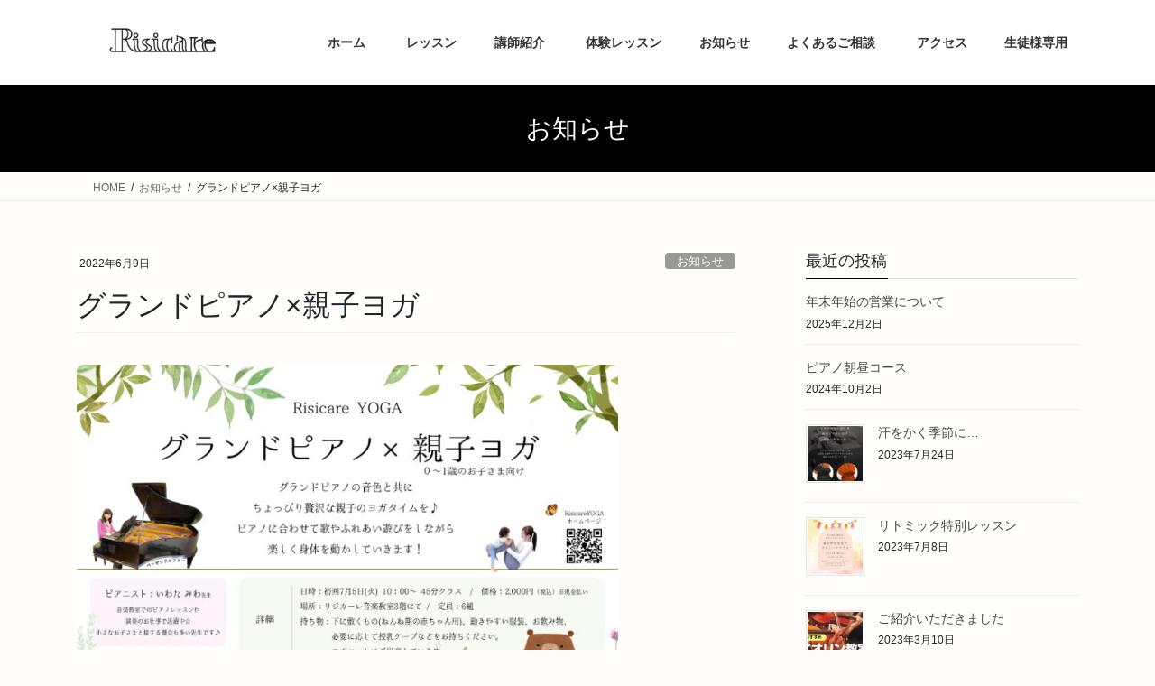

--- FILE ---
content_type: text/html; charset=UTF-8
request_url: https://lesson.risicare.jp/2022/06/09/info-29/
body_size: 76693
content:
<!DOCTYPE html><html lang="ja"><head><meta charset="utf-8"><meta http-equiv="X-UA-Compatible" content="IE=edge"><meta name="viewport" content="width=device-width, initial-scale=1"> <script async src="https://www.googletagmanager.com/gtag/js?id=UA-158045142"></script><script>window.dataLayer = window.dataLayer || [];function gtag(){dataLayer.push(arguments);}gtag('js', new Date());gtag('config', 'UA-158045142');</script> <title>グランドピアノ×親子ヨガ | リジカーレ音楽教室／静岡県三島市</title><meta name='robots' content='max-image-preview:large' /><link rel='dns-prefetch' href='//code.typesquare.com' /><link rel='dns-prefetch' href='//stats.wp.com' /><link rel='preconnect' href='//c0.wp.com' /><link rel="alternate" type="application/rss+xml" title="リジカーレ音楽教室／静岡県三島市 &raquo; フィード" href="https://lesson.risicare.jp/feed/" /><link rel="alternate" title="oEmbed (JSON)" type="application/json+oembed" href="https://lesson.risicare.jp/wp-json/oembed/1.0/embed?url=https%3A%2F%2Flesson.risicare.jp%2F2022%2F06%2F09%2Finfo-29%2F" /><link rel="alternate" title="oEmbed (XML)" type="text/xml+oembed" href="https://lesson.risicare.jp/wp-json/oembed/1.0/embed?url=https%3A%2F%2Flesson.risicare.jp%2F2022%2F06%2F09%2Finfo-29%2F&#038;format=xml" /><meta name="description" content="リジカーレ音楽教室3階サロンにて、グランドピアノ×親子ヨガのクラスがスタートします♪ピアノ講師の岩田先生がピアノを弾いてくれることになりました★詳細はRisicareYOGAのホームページをご覧ください！RisicareYOGAのページへ" /><style id='wp-img-auto-sizes-contain-inline-css' type='text/css'>img:is([sizes=auto i],[sizes^="auto," i]){contain-intrinsic-size:3000px 1500px}
/*# sourceURL=wp-img-auto-sizes-contain-inline-css */</style><link rel='stylesheet' id='vkExUnit_common_style-css' href='https://lesson.risicare.jp/wp/wp-content/cache/autoptimize/css/autoptimize_single_ea06bcb9caaffec68e5e5f8d33d36f3a.css?ver=9.113.0.1' type='text/css' media='all' /><style id='vkExUnit_common_style-inline-css' type='text/css'>:root {--ver_page_top_button_url:url(https://lesson.risicare.jp/wp/wp-content/plugins/vk-all-in-one-expansion-unit/assets/images/to-top-btn-icon.svg);}@font-face {font-weight: normal;font-style: normal;font-family: "vk_sns";src: url("https://lesson.risicare.jp/wp/wp-content/plugins/vk-all-in-one-expansion-unit/inc/sns/icons/fonts/vk_sns.eot?-bq20cj");src: url("https://lesson.risicare.jp/wp/wp-content/plugins/vk-all-in-one-expansion-unit/inc/sns/icons/fonts/vk_sns.eot?#iefix-bq20cj") format("embedded-opentype"),url("https://lesson.risicare.jp/wp/wp-content/plugins/vk-all-in-one-expansion-unit/inc/sns/icons/fonts/vk_sns.woff?-bq20cj") format("woff"),url("https://lesson.risicare.jp/wp/wp-content/plugins/vk-all-in-one-expansion-unit/inc/sns/icons/fonts/vk_sns.ttf?-bq20cj") format("truetype"),url("https://lesson.risicare.jp/wp/wp-content/plugins/vk-all-in-one-expansion-unit/inc/sns/icons/fonts/vk_sns.svg?-bq20cj#vk_sns") format("svg");}
.veu_promotion-alert__content--text {border: 1px solid rgba(0,0,0,0.125);padding: 0.5em 1em;border-radius: var(--vk-size-radius);margin-bottom: var(--vk-margin-block-bottom);font-size: 0.875rem;}/* Alert Content部分に段落タグを入れた場合に最後の段落の余白を0にする */.veu_promotion-alert__content--text p:last-of-type{margin-bottom:0;margin-top: 0;}
/*# sourceURL=vkExUnit_common_style-inline-css */</style><style id='wp-emoji-styles-inline-css' type='text/css'>img.wp-smiley, img.emoji {
		display: inline !important;
		border: none !important;
		box-shadow: none !important;
		height: 1em !important;
		width: 1em !important;
		margin: 0 0.07em !important;
		vertical-align: -0.1em !important;
		background: none !important;
		padding: 0 !important;
	}
/*# sourceURL=wp-emoji-styles-inline-css */</style><style id='wp-block-library-inline-css' type='text/css'>:root{--wp-block-synced-color:#7a00df;--wp-block-synced-color--rgb:122,0,223;--wp-bound-block-color:var(--wp-block-synced-color);--wp-editor-canvas-background:#ddd;--wp-admin-theme-color:#007cba;--wp-admin-theme-color--rgb:0,124,186;--wp-admin-theme-color-darker-10:#006ba1;--wp-admin-theme-color-darker-10--rgb:0,107,160.5;--wp-admin-theme-color-darker-20:#005a87;--wp-admin-theme-color-darker-20--rgb:0,90,135;--wp-admin-border-width-focus:2px}@media (min-resolution:192dpi){:root{--wp-admin-border-width-focus:1.5px}}.wp-element-button{cursor:pointer}:root .has-very-light-gray-background-color{background-color:#eee}:root .has-very-dark-gray-background-color{background-color:#313131}:root .has-very-light-gray-color{color:#eee}:root .has-very-dark-gray-color{color:#313131}:root .has-vivid-green-cyan-to-vivid-cyan-blue-gradient-background{background:linear-gradient(135deg,#00d084,#0693e3)}:root .has-purple-crush-gradient-background{background:linear-gradient(135deg,#34e2e4,#4721fb 50%,#ab1dfe)}:root .has-hazy-dawn-gradient-background{background:linear-gradient(135deg,#faaca8,#dad0ec)}:root .has-subdued-olive-gradient-background{background:linear-gradient(135deg,#fafae1,#67a671)}:root .has-atomic-cream-gradient-background{background:linear-gradient(135deg,#fdd79a,#004a59)}:root .has-nightshade-gradient-background{background:linear-gradient(135deg,#330968,#31cdcf)}:root .has-midnight-gradient-background{background:linear-gradient(135deg,#020381,#2874fc)}:root{--wp--preset--font-size--normal:16px;--wp--preset--font-size--huge:42px}.has-regular-font-size{font-size:1em}.has-larger-font-size{font-size:2.625em}.has-normal-font-size{font-size:var(--wp--preset--font-size--normal)}.has-huge-font-size{font-size:var(--wp--preset--font-size--huge)}.has-text-align-center{text-align:center}.has-text-align-left{text-align:left}.has-text-align-right{text-align:right}.has-fit-text{white-space:nowrap!important}#end-resizable-editor-section{display:none}.aligncenter{clear:both}.items-justified-left{justify-content:flex-start}.items-justified-center{justify-content:center}.items-justified-right{justify-content:flex-end}.items-justified-space-between{justify-content:space-between}.screen-reader-text{border:0;clip-path:inset(50%);height:1px;margin:-1px;overflow:hidden;padding:0;position:absolute;width:1px;word-wrap:normal!important}.screen-reader-text:focus{background-color:#ddd;clip-path:none;color:#444;display:block;font-size:1em;height:auto;left:5px;line-height:normal;padding:15px 23px 14px;text-decoration:none;top:5px;width:auto;z-index:100000}html :where(.has-border-color){border-style:solid}html :where([style*=border-top-color]){border-top-style:solid}html :where([style*=border-right-color]){border-right-style:solid}html :where([style*=border-bottom-color]){border-bottom-style:solid}html :where([style*=border-left-color]){border-left-style:solid}html :where([style*=border-width]){border-style:solid}html :where([style*=border-top-width]){border-top-style:solid}html :where([style*=border-right-width]){border-right-style:solid}html :where([style*=border-bottom-width]){border-bottom-style:solid}html :where([style*=border-left-width]){border-left-style:solid}html :where(img[class*=wp-image-]){height:auto;max-width:100%}:where(figure){margin:0 0 1em}html :where(.is-position-sticky){--wp-admin--admin-bar--position-offset:var(--wp-admin--admin-bar--height,0px)}@media screen and (max-width:600px){html :where(.is-position-sticky){--wp-admin--admin-bar--position-offset:0px}}
.vk-cols--reverse{flex-direction:row-reverse}.vk-cols--hasbtn{margin-bottom:0}.vk-cols--hasbtn>.row>.vk_gridColumn_item,.vk-cols--hasbtn>.wp-block-column{position:relative;padding-bottom:3em}.vk-cols--hasbtn>.row>.vk_gridColumn_item>.wp-block-buttons,.vk-cols--hasbtn>.row>.vk_gridColumn_item>.vk_button,.vk-cols--hasbtn>.wp-block-column>.wp-block-buttons,.vk-cols--hasbtn>.wp-block-column>.vk_button{position:absolute;bottom:0;width:100%}.vk-cols--fit.wp-block-columns{gap:0}.vk-cols--fit.wp-block-columns,.vk-cols--fit.wp-block-columns:not(.is-not-stacked-on-mobile){margin-top:0;margin-bottom:0;justify-content:space-between}.vk-cols--fit.wp-block-columns>.wp-block-column *:last-child,.vk-cols--fit.wp-block-columns:not(.is-not-stacked-on-mobile)>.wp-block-column *:last-child{margin-bottom:0}.vk-cols--fit.wp-block-columns>.wp-block-column>.wp-block-cover,.vk-cols--fit.wp-block-columns:not(.is-not-stacked-on-mobile)>.wp-block-column>.wp-block-cover{margin-top:0}.vk-cols--fit.wp-block-columns.has-background,.vk-cols--fit.wp-block-columns:not(.is-not-stacked-on-mobile).has-background{padding:0}@media(max-width: 599px){.vk-cols--fit.wp-block-columns:not(.has-background)>.wp-block-column:not(.has-background),.vk-cols--fit.wp-block-columns:not(.is-not-stacked-on-mobile):not(.has-background)>.wp-block-column:not(.has-background){padding-left:0 !important;padding-right:0 !important}}@media(min-width: 782px){.vk-cols--fit.wp-block-columns .block-editor-block-list__block.wp-block-column:not(:first-child),.vk-cols--fit.wp-block-columns>.wp-block-column:not(:first-child),.vk-cols--fit.wp-block-columns:not(.is-not-stacked-on-mobile) .block-editor-block-list__block.wp-block-column:not(:first-child),.vk-cols--fit.wp-block-columns:not(.is-not-stacked-on-mobile)>.wp-block-column:not(:first-child){margin-left:0}}@media(min-width: 600px)and (max-width: 781px){.vk-cols--fit.wp-block-columns .wp-block-column:nth-child(2n),.vk-cols--fit.wp-block-columns:not(.is-not-stacked-on-mobile) .wp-block-column:nth-child(2n){margin-left:0}.vk-cols--fit.wp-block-columns .wp-block-column:not(:only-child),.vk-cols--fit.wp-block-columns:not(.is-not-stacked-on-mobile) .wp-block-column:not(:only-child){flex-basis:50% !important}}.vk-cols--fit--gap1.wp-block-columns{gap:1px}@media(min-width: 600px)and (max-width: 781px){.vk-cols--fit--gap1.wp-block-columns .wp-block-column:not(:only-child){flex-basis:calc(50% - 1px) !important}}.vk-cols--fit.vk-cols--grid>.block-editor-block-list__block,.vk-cols--fit.vk-cols--grid>.wp-block-column,.vk-cols--fit.vk-cols--grid:not(.is-not-stacked-on-mobile)>.block-editor-block-list__block,.vk-cols--fit.vk-cols--grid:not(.is-not-stacked-on-mobile)>.wp-block-column{flex-basis:50%;box-sizing:border-box}@media(max-width: 599px){.vk-cols--fit.vk-cols--grid.vk-cols--grid--alignfull>.wp-block-column:nth-child(2)>.wp-block-cover,.vk-cols--fit.vk-cols--grid.vk-cols--grid--alignfull>.wp-block-column:nth-child(2)>.vk_outer,.vk-cols--fit.vk-cols--grid:not(.is-not-stacked-on-mobile).vk-cols--grid--alignfull>.wp-block-column:nth-child(2)>.wp-block-cover,.vk-cols--fit.vk-cols--grid:not(.is-not-stacked-on-mobile).vk-cols--grid--alignfull>.wp-block-column:nth-child(2)>.vk_outer{width:100vw;margin-right:calc((100% - 100vw)/2);margin-left:calc((100% - 100vw)/2)}}@media(min-width: 600px){.vk-cols--fit.vk-cols--grid.vk-cols--grid--alignfull>.wp-block-column:nth-child(2)>.wp-block-cover,.vk-cols--fit.vk-cols--grid.vk-cols--grid--alignfull>.wp-block-column:nth-child(2)>.vk_outer,.vk-cols--fit.vk-cols--grid:not(.is-not-stacked-on-mobile).vk-cols--grid--alignfull>.wp-block-column:nth-child(2)>.wp-block-cover,.vk-cols--fit.vk-cols--grid:not(.is-not-stacked-on-mobile).vk-cols--grid--alignfull>.wp-block-column:nth-child(2)>.vk_outer{margin-right:calc(100% - 50vw);width:50vw}}@media(min-width: 600px){.vk-cols--fit.vk-cols--grid.vk-cols--grid--alignfull.vk-cols--reverse>.wp-block-column,.vk-cols--fit.vk-cols--grid:not(.is-not-stacked-on-mobile).vk-cols--grid--alignfull.vk-cols--reverse>.wp-block-column{margin-left:0;margin-right:0}.vk-cols--fit.vk-cols--grid.vk-cols--grid--alignfull.vk-cols--reverse>.wp-block-column:nth-child(2)>.wp-block-cover,.vk-cols--fit.vk-cols--grid.vk-cols--grid--alignfull.vk-cols--reverse>.wp-block-column:nth-child(2)>.vk_outer,.vk-cols--fit.vk-cols--grid:not(.is-not-stacked-on-mobile).vk-cols--grid--alignfull.vk-cols--reverse>.wp-block-column:nth-child(2)>.wp-block-cover,.vk-cols--fit.vk-cols--grid:not(.is-not-stacked-on-mobile).vk-cols--grid--alignfull.vk-cols--reverse>.wp-block-column:nth-child(2)>.vk_outer{margin-left:calc(100% - 50vw)}}.vk-cols--menu h2,.vk-cols--menu h3,.vk-cols--menu h4,.vk-cols--menu h5{margin-bottom:.2em;text-shadow:#000 0 0 10px}.vk-cols--menu h2:first-child,.vk-cols--menu h3:first-child,.vk-cols--menu h4:first-child,.vk-cols--menu h5:first-child{margin-top:0}.vk-cols--menu p{margin-bottom:1rem;text-shadow:#000 0 0 10px}.vk-cols--menu .wp-block-cover__inner-container:last-child{margin-bottom:0}.vk-cols--fitbnrs .wp-block-column .wp-block-cover:hover img{filter:unset}.vk-cols--fitbnrs .wp-block-column .wp-block-cover:hover{background-color:unset}.vk-cols--fitbnrs .wp-block-column .wp-block-cover:hover .wp-block-cover__image-background{filter:unset !important}.vk-cols--fitbnrs .wp-block-cover .wp-block-cover__inner-container{position:absolute;height:100%;width:100%}.vk-cols--fitbnrs .vk_button{height:100%;margin:0}.vk-cols--fitbnrs .vk_button .vk_button_btn,.vk-cols--fitbnrs .vk_button .btn{height:100%;width:100%;border:none;box-shadow:none;background-color:unset !important;transition:unset}.vk-cols--fitbnrs .vk_button .vk_button_btn:hover,.vk-cols--fitbnrs .vk_button .btn:hover{transition:unset}.vk-cols--fitbnrs .vk_button .vk_button_btn:after,.vk-cols--fitbnrs .vk_button .btn:after{border:none}.vk-cols--fitbnrs .vk_button .vk_button_link_txt{width:100%;position:absolute;top:50%;left:50%;transform:translateY(-50%) translateX(-50%);font-size:2rem;text-shadow:#000 0 0 10px}.vk-cols--fitbnrs .vk_button .vk_button_link_subCaption{width:100%;position:absolute;top:calc(50% + 2.2em);left:50%;transform:translateY(-50%) translateX(-50%);text-shadow:#000 0 0 10px}@media(min-width: 992px){.vk-cols--media.wp-block-columns{gap:3rem}}.vk-fit-map figure{margin-bottom:0}.vk-fit-map iframe{position:relative;margin-bottom:0;display:block;max-height:400px;width:100vw}.vk-fit-map:is(.alignfull,.alignwide) div{max-width:100%}.vk-table--th--width25 :where(tr>*:first-child){width:25%}.vk-table--th--width30 :where(tr>*:first-child){width:30%}.vk-table--th--width35 :where(tr>*:first-child){width:35%}.vk-table--th--width40 :where(tr>*:first-child){width:40%}.vk-table--th--bg-bright :where(tr>*:first-child){background-color:var(--wp--preset--color--bg-secondary, rgba(0, 0, 0, 0.05))}@media(max-width: 599px){.vk-table--mobile-block :is(th,td){width:100%;display:block}.vk-table--mobile-block.wp-block-table table :is(th,td){border-top:none}}.vk-table--width--th25 :where(tr>*:first-child){width:25%}.vk-table--width--th30 :where(tr>*:first-child){width:30%}.vk-table--width--th35 :where(tr>*:first-child){width:35%}.vk-table--width--th40 :where(tr>*:first-child){width:40%}.no-margin{margin:0}@media(max-width: 599px){.wp-block-image.vk-aligncenter--mobile>.alignright{float:none;margin-left:auto;margin-right:auto}.vk-no-padding-horizontal--mobile{padding-left:0 !important;padding-right:0 !important}}
/* VK Color Palettes */

/*# sourceURL=wp-block-library-inline-css */</style><style id='wp-block-image-inline-css' type='text/css'>.wp-block-image>a,.wp-block-image>figure>a{display:inline-block}.wp-block-image img{box-sizing:border-box;height:auto;max-width:100%;vertical-align:bottom}@media not (prefers-reduced-motion){.wp-block-image img.hide{visibility:hidden}.wp-block-image img.show{animation:show-content-image .4s}}.wp-block-image[style*=border-radius] img,.wp-block-image[style*=border-radius]>a{border-radius:inherit}.wp-block-image.has-custom-border img{box-sizing:border-box}.wp-block-image.aligncenter{text-align:center}.wp-block-image.alignfull>a,.wp-block-image.alignwide>a{width:100%}.wp-block-image.alignfull img,.wp-block-image.alignwide img{height:auto;width:100%}.wp-block-image .aligncenter,.wp-block-image .alignleft,.wp-block-image .alignright,.wp-block-image.aligncenter,.wp-block-image.alignleft,.wp-block-image.alignright{display:table}.wp-block-image .aligncenter>figcaption,.wp-block-image .alignleft>figcaption,.wp-block-image .alignright>figcaption,.wp-block-image.aligncenter>figcaption,.wp-block-image.alignleft>figcaption,.wp-block-image.alignright>figcaption{caption-side:bottom;display:table-caption}.wp-block-image .alignleft{float:left;margin:.5em 1em .5em 0}.wp-block-image .alignright{float:right;margin:.5em 0 .5em 1em}.wp-block-image .aligncenter{margin-left:auto;margin-right:auto}.wp-block-image :where(figcaption){margin-bottom:1em;margin-top:.5em}.wp-block-image.is-style-circle-mask img{border-radius:9999px}@supports ((-webkit-mask-image:none) or (mask-image:none)) or (-webkit-mask-image:none){.wp-block-image.is-style-circle-mask img{border-radius:0;-webkit-mask-image:url('data:image/svg+xml;utf8,<svg viewBox="0 0 100 100" xmlns="http://www.w3.org/2000/svg"><circle cx="50" cy="50" r="50"/></svg>');mask-image:url('data:image/svg+xml;utf8,<svg viewBox="0 0 100 100" xmlns="http://www.w3.org/2000/svg"><circle cx="50" cy="50" r="50"/></svg>');mask-mode:alpha;-webkit-mask-position:center;mask-position:center;-webkit-mask-repeat:no-repeat;mask-repeat:no-repeat;-webkit-mask-size:contain;mask-size:contain}}:root :where(.wp-block-image.is-style-rounded img,.wp-block-image .is-style-rounded img){border-radius:9999px}.wp-block-image figure{margin:0}.wp-lightbox-container{display:flex;flex-direction:column;position:relative}.wp-lightbox-container img{cursor:zoom-in}.wp-lightbox-container img:hover+button{opacity:1}.wp-lightbox-container button{align-items:center;backdrop-filter:blur(16px) saturate(180%);background-color:#5a5a5a40;border:none;border-radius:4px;cursor:zoom-in;display:flex;height:20px;justify-content:center;opacity:0;padding:0;position:absolute;right:16px;text-align:center;top:16px;width:20px;z-index:100}@media not (prefers-reduced-motion){.wp-lightbox-container button{transition:opacity .2s ease}}.wp-lightbox-container button:focus-visible{outline:3px auto #5a5a5a40;outline:3px auto -webkit-focus-ring-color;outline-offset:3px}.wp-lightbox-container button:hover{cursor:pointer;opacity:1}.wp-lightbox-container button:focus{opacity:1}.wp-lightbox-container button:focus,.wp-lightbox-container button:hover,.wp-lightbox-container button:not(:hover):not(:active):not(.has-background){background-color:#5a5a5a40;border:none}.wp-lightbox-overlay{box-sizing:border-box;cursor:zoom-out;height:100vh;left:0;overflow:hidden;position:fixed;top:0;visibility:hidden;width:100%;z-index:100000}.wp-lightbox-overlay .close-button{align-items:center;cursor:pointer;display:flex;justify-content:center;min-height:40px;min-width:40px;padding:0;position:absolute;right:calc(env(safe-area-inset-right) + 16px);top:calc(env(safe-area-inset-top) + 16px);z-index:5000000}.wp-lightbox-overlay .close-button:focus,.wp-lightbox-overlay .close-button:hover,.wp-lightbox-overlay .close-button:not(:hover):not(:active):not(.has-background){background:none;border:none}.wp-lightbox-overlay .lightbox-image-container{height:var(--wp--lightbox-container-height);left:50%;overflow:hidden;position:absolute;top:50%;transform:translate(-50%,-50%);transform-origin:top left;width:var(--wp--lightbox-container-width);z-index:9999999999}.wp-lightbox-overlay .wp-block-image{align-items:center;box-sizing:border-box;display:flex;height:100%;justify-content:center;margin:0;position:relative;transform-origin:0 0;width:100%;z-index:3000000}.wp-lightbox-overlay .wp-block-image img{height:var(--wp--lightbox-image-height);min-height:var(--wp--lightbox-image-height);min-width:var(--wp--lightbox-image-width);width:var(--wp--lightbox-image-width)}.wp-lightbox-overlay .wp-block-image figcaption{display:none}.wp-lightbox-overlay button{background:none;border:none}.wp-lightbox-overlay .scrim{background-color:#fff;height:100%;opacity:.9;position:absolute;width:100%;z-index:2000000}.wp-lightbox-overlay.active{visibility:visible}@media not (prefers-reduced-motion){.wp-lightbox-overlay.active{animation:turn-on-visibility .25s both}.wp-lightbox-overlay.active img{animation:turn-on-visibility .35s both}.wp-lightbox-overlay.show-closing-animation:not(.active){animation:turn-off-visibility .35s both}.wp-lightbox-overlay.show-closing-animation:not(.active) img{animation:turn-off-visibility .25s both}.wp-lightbox-overlay.zoom.active{animation:none;opacity:1;visibility:visible}.wp-lightbox-overlay.zoom.active .lightbox-image-container{animation:lightbox-zoom-in .4s}.wp-lightbox-overlay.zoom.active .lightbox-image-container img{animation:none}.wp-lightbox-overlay.zoom.active .scrim{animation:turn-on-visibility .4s forwards}.wp-lightbox-overlay.zoom.show-closing-animation:not(.active){animation:none}.wp-lightbox-overlay.zoom.show-closing-animation:not(.active) .lightbox-image-container{animation:lightbox-zoom-out .4s}.wp-lightbox-overlay.zoom.show-closing-animation:not(.active) .lightbox-image-container img{animation:none}.wp-lightbox-overlay.zoom.show-closing-animation:not(.active) .scrim{animation:turn-off-visibility .4s forwards}}@keyframes show-content-image{0%{visibility:hidden}99%{visibility:hidden}to{visibility:visible}}@keyframes turn-on-visibility{0%{opacity:0}to{opacity:1}}@keyframes turn-off-visibility{0%{opacity:1;visibility:visible}99%{opacity:0;visibility:visible}to{opacity:0;visibility:hidden}}@keyframes lightbox-zoom-in{0%{transform:translate(calc((-100vw + var(--wp--lightbox-scrollbar-width))/2 + var(--wp--lightbox-initial-left-position)),calc(-50vh + var(--wp--lightbox-initial-top-position))) scale(var(--wp--lightbox-scale))}to{transform:translate(-50%,-50%) scale(1)}}@keyframes lightbox-zoom-out{0%{transform:translate(-50%,-50%) scale(1);visibility:visible}99%{visibility:visible}to{transform:translate(calc((-100vw + var(--wp--lightbox-scrollbar-width))/2 + var(--wp--lightbox-initial-left-position)),calc(-50vh + var(--wp--lightbox-initial-top-position))) scale(var(--wp--lightbox-scale));visibility:hidden}}
/*# sourceURL=https://lesson.risicare.jp/wp/wp-includes/blocks/image/style.min.css */</style><style id='wp-block-paragraph-inline-css' type='text/css'>.is-small-text{font-size:.875em}.is-regular-text{font-size:1em}.is-large-text{font-size:2.25em}.is-larger-text{font-size:3em}.has-drop-cap:not(:focus):first-letter{float:left;font-size:8.4em;font-style:normal;font-weight:100;line-height:.68;margin:.05em .1em 0 0;text-transform:uppercase}body.rtl .has-drop-cap:not(:focus):first-letter{float:none;margin-left:.1em}p.has-drop-cap.has-background{overflow:hidden}:root :where(p.has-background){padding:1.25em 2.375em}:where(p.has-text-color:not(.has-link-color)) a{color:inherit}p.has-text-align-left[style*="writing-mode:vertical-lr"],p.has-text-align-right[style*="writing-mode:vertical-rl"]{rotate:180deg}
/*# sourceURL=https://lesson.risicare.jp/wp/wp-includes/blocks/paragraph/style.min.css */</style><style id='global-styles-inline-css' type='text/css'>:root{--wp--preset--aspect-ratio--square: 1;--wp--preset--aspect-ratio--4-3: 4/3;--wp--preset--aspect-ratio--3-4: 3/4;--wp--preset--aspect-ratio--3-2: 3/2;--wp--preset--aspect-ratio--2-3: 2/3;--wp--preset--aspect-ratio--16-9: 16/9;--wp--preset--aspect-ratio--9-16: 9/16;--wp--preset--color--black: #000000;--wp--preset--color--cyan-bluish-gray: #abb8c3;--wp--preset--color--white: #ffffff;--wp--preset--color--pale-pink: #f78da7;--wp--preset--color--vivid-red: #cf2e2e;--wp--preset--color--luminous-vivid-orange: #ff6900;--wp--preset--color--luminous-vivid-amber: #fcb900;--wp--preset--color--light-green-cyan: #7bdcb5;--wp--preset--color--vivid-green-cyan: #00d084;--wp--preset--color--pale-cyan-blue: #8ed1fc;--wp--preset--color--vivid-cyan-blue: #0693e3;--wp--preset--color--vivid-purple: #9b51e0;--wp--preset--gradient--vivid-cyan-blue-to-vivid-purple: linear-gradient(135deg,rgb(6,147,227) 0%,rgb(155,81,224) 100%);--wp--preset--gradient--light-green-cyan-to-vivid-green-cyan: linear-gradient(135deg,rgb(122,220,180) 0%,rgb(0,208,130) 100%);--wp--preset--gradient--luminous-vivid-amber-to-luminous-vivid-orange: linear-gradient(135deg,rgb(252,185,0) 0%,rgb(255,105,0) 100%);--wp--preset--gradient--luminous-vivid-orange-to-vivid-red: linear-gradient(135deg,rgb(255,105,0) 0%,rgb(207,46,46) 100%);--wp--preset--gradient--very-light-gray-to-cyan-bluish-gray: linear-gradient(135deg,rgb(238,238,238) 0%,rgb(169,184,195) 100%);--wp--preset--gradient--cool-to-warm-spectrum: linear-gradient(135deg,rgb(74,234,220) 0%,rgb(151,120,209) 20%,rgb(207,42,186) 40%,rgb(238,44,130) 60%,rgb(251,105,98) 80%,rgb(254,248,76) 100%);--wp--preset--gradient--blush-light-purple: linear-gradient(135deg,rgb(255,206,236) 0%,rgb(152,150,240) 100%);--wp--preset--gradient--blush-bordeaux: linear-gradient(135deg,rgb(254,205,165) 0%,rgb(254,45,45) 50%,rgb(107,0,62) 100%);--wp--preset--gradient--luminous-dusk: linear-gradient(135deg,rgb(255,203,112) 0%,rgb(199,81,192) 50%,rgb(65,88,208) 100%);--wp--preset--gradient--pale-ocean: linear-gradient(135deg,rgb(255,245,203) 0%,rgb(182,227,212) 50%,rgb(51,167,181) 100%);--wp--preset--gradient--electric-grass: linear-gradient(135deg,rgb(202,248,128) 0%,rgb(113,206,126) 100%);--wp--preset--gradient--midnight: linear-gradient(135deg,rgb(2,3,129) 0%,rgb(40,116,252) 100%);--wp--preset--font-size--small: 13px;--wp--preset--font-size--medium: 20px;--wp--preset--font-size--large: 36px;--wp--preset--font-size--x-large: 42px;--wp--preset--spacing--20: 0.44rem;--wp--preset--spacing--30: 0.67rem;--wp--preset--spacing--40: 1rem;--wp--preset--spacing--50: 1.5rem;--wp--preset--spacing--60: 2.25rem;--wp--preset--spacing--70: 3.38rem;--wp--preset--spacing--80: 5.06rem;--wp--preset--shadow--natural: 6px 6px 9px rgba(0, 0, 0, 0.2);--wp--preset--shadow--deep: 12px 12px 50px rgba(0, 0, 0, 0.4);--wp--preset--shadow--sharp: 6px 6px 0px rgba(0, 0, 0, 0.2);--wp--preset--shadow--outlined: 6px 6px 0px -3px rgb(255, 255, 255), 6px 6px rgb(0, 0, 0);--wp--preset--shadow--crisp: 6px 6px 0px rgb(0, 0, 0);}:where(.is-layout-flex){gap: 0.5em;}:where(.is-layout-grid){gap: 0.5em;}body .is-layout-flex{display: flex;}.is-layout-flex{flex-wrap: wrap;align-items: center;}.is-layout-flex > :is(*, div){margin: 0;}body .is-layout-grid{display: grid;}.is-layout-grid > :is(*, div){margin: 0;}:where(.wp-block-columns.is-layout-flex){gap: 2em;}:where(.wp-block-columns.is-layout-grid){gap: 2em;}:where(.wp-block-post-template.is-layout-flex){gap: 1.25em;}:where(.wp-block-post-template.is-layout-grid){gap: 1.25em;}.has-black-color{color: var(--wp--preset--color--black) !important;}.has-cyan-bluish-gray-color{color: var(--wp--preset--color--cyan-bluish-gray) !important;}.has-white-color{color: var(--wp--preset--color--white) !important;}.has-pale-pink-color{color: var(--wp--preset--color--pale-pink) !important;}.has-vivid-red-color{color: var(--wp--preset--color--vivid-red) !important;}.has-luminous-vivid-orange-color{color: var(--wp--preset--color--luminous-vivid-orange) !important;}.has-luminous-vivid-amber-color{color: var(--wp--preset--color--luminous-vivid-amber) !important;}.has-light-green-cyan-color{color: var(--wp--preset--color--light-green-cyan) !important;}.has-vivid-green-cyan-color{color: var(--wp--preset--color--vivid-green-cyan) !important;}.has-pale-cyan-blue-color{color: var(--wp--preset--color--pale-cyan-blue) !important;}.has-vivid-cyan-blue-color{color: var(--wp--preset--color--vivid-cyan-blue) !important;}.has-vivid-purple-color{color: var(--wp--preset--color--vivid-purple) !important;}.has-black-background-color{background-color: var(--wp--preset--color--black) !important;}.has-cyan-bluish-gray-background-color{background-color: var(--wp--preset--color--cyan-bluish-gray) !important;}.has-white-background-color{background-color: var(--wp--preset--color--white) !important;}.has-pale-pink-background-color{background-color: var(--wp--preset--color--pale-pink) !important;}.has-vivid-red-background-color{background-color: var(--wp--preset--color--vivid-red) !important;}.has-luminous-vivid-orange-background-color{background-color: var(--wp--preset--color--luminous-vivid-orange) !important;}.has-luminous-vivid-amber-background-color{background-color: var(--wp--preset--color--luminous-vivid-amber) !important;}.has-light-green-cyan-background-color{background-color: var(--wp--preset--color--light-green-cyan) !important;}.has-vivid-green-cyan-background-color{background-color: var(--wp--preset--color--vivid-green-cyan) !important;}.has-pale-cyan-blue-background-color{background-color: var(--wp--preset--color--pale-cyan-blue) !important;}.has-vivid-cyan-blue-background-color{background-color: var(--wp--preset--color--vivid-cyan-blue) !important;}.has-vivid-purple-background-color{background-color: var(--wp--preset--color--vivid-purple) !important;}.has-black-border-color{border-color: var(--wp--preset--color--black) !important;}.has-cyan-bluish-gray-border-color{border-color: var(--wp--preset--color--cyan-bluish-gray) !important;}.has-white-border-color{border-color: var(--wp--preset--color--white) !important;}.has-pale-pink-border-color{border-color: var(--wp--preset--color--pale-pink) !important;}.has-vivid-red-border-color{border-color: var(--wp--preset--color--vivid-red) !important;}.has-luminous-vivid-orange-border-color{border-color: var(--wp--preset--color--luminous-vivid-orange) !important;}.has-luminous-vivid-amber-border-color{border-color: var(--wp--preset--color--luminous-vivid-amber) !important;}.has-light-green-cyan-border-color{border-color: var(--wp--preset--color--light-green-cyan) !important;}.has-vivid-green-cyan-border-color{border-color: var(--wp--preset--color--vivid-green-cyan) !important;}.has-pale-cyan-blue-border-color{border-color: var(--wp--preset--color--pale-cyan-blue) !important;}.has-vivid-cyan-blue-border-color{border-color: var(--wp--preset--color--vivid-cyan-blue) !important;}.has-vivid-purple-border-color{border-color: var(--wp--preset--color--vivid-purple) !important;}.has-vivid-cyan-blue-to-vivid-purple-gradient-background{background: var(--wp--preset--gradient--vivid-cyan-blue-to-vivid-purple) !important;}.has-light-green-cyan-to-vivid-green-cyan-gradient-background{background: var(--wp--preset--gradient--light-green-cyan-to-vivid-green-cyan) !important;}.has-luminous-vivid-amber-to-luminous-vivid-orange-gradient-background{background: var(--wp--preset--gradient--luminous-vivid-amber-to-luminous-vivid-orange) !important;}.has-luminous-vivid-orange-to-vivid-red-gradient-background{background: var(--wp--preset--gradient--luminous-vivid-orange-to-vivid-red) !important;}.has-very-light-gray-to-cyan-bluish-gray-gradient-background{background: var(--wp--preset--gradient--very-light-gray-to-cyan-bluish-gray) !important;}.has-cool-to-warm-spectrum-gradient-background{background: var(--wp--preset--gradient--cool-to-warm-spectrum) !important;}.has-blush-light-purple-gradient-background{background: var(--wp--preset--gradient--blush-light-purple) !important;}.has-blush-bordeaux-gradient-background{background: var(--wp--preset--gradient--blush-bordeaux) !important;}.has-luminous-dusk-gradient-background{background: var(--wp--preset--gradient--luminous-dusk) !important;}.has-pale-ocean-gradient-background{background: var(--wp--preset--gradient--pale-ocean) !important;}.has-electric-grass-gradient-background{background: var(--wp--preset--gradient--electric-grass) !important;}.has-midnight-gradient-background{background: var(--wp--preset--gradient--midnight) !important;}.has-small-font-size{font-size: var(--wp--preset--font-size--small) !important;}.has-medium-font-size{font-size: var(--wp--preset--font-size--medium) !important;}.has-large-font-size{font-size: var(--wp--preset--font-size--large) !important;}.has-x-large-font-size{font-size: var(--wp--preset--font-size--x-large) !important;}
/*# sourceURL=global-styles-inline-css */</style><style id='classic-theme-styles-inline-css' type='text/css'>/*! This file is auto-generated */
.wp-block-button__link{color:#fff;background-color:#32373c;border-radius:9999px;box-shadow:none;text-decoration:none;padding:calc(.667em + 2px) calc(1.333em + 2px);font-size:1.125em}.wp-block-file__button{background:#32373c;color:#fff;text-decoration:none}
/*# sourceURL=/wp-includes/css/classic-themes.min.css */</style><link rel='stylesheet' id='vk-swiper-style-css' href='https://lesson.risicare.jp/wp/wp-content/plugins/vk-blocks/vendor/vektor-inc/vk-swiper/src/assets/css/swiper-bundle.min.css?ver=11.0.2' type='text/css' media='all' /><link rel='stylesheet' id='bootstrap-4-style-css' href='https://lesson.risicare.jp/wp/wp-content/themes/lightning/_g2/library/bootstrap-4/css/bootstrap.min.css?ver=4.5.0' type='text/css' media='all' /><link rel='stylesheet' id='lightning-common-style-css' href='https://lesson.risicare.jp/wp/wp-content/cache/autoptimize/css/autoptimize_single_9253d1ff6e6f0e270b9572ab23643f96.css?ver=15.33.1' type='text/css' media='all' /><style id='lightning-common-style-inline-css' type='text/css'>/* vk-mobile-nav */:root {--vk-mobile-nav-menu-btn-bg-src: url("https://lesson.risicare.jp/wp/wp-content/themes/lightning/_g2/inc/vk-mobile-nav/package/images/vk-menu-btn-black.svg");--vk-mobile-nav-menu-btn-close-bg-src: url("https://lesson.risicare.jp/wp/wp-content/themes/lightning/_g2/inc/vk-mobile-nav/package/images/vk-menu-close-black.svg");--vk-menu-acc-icon-open-black-bg-src: url("https://lesson.risicare.jp/wp/wp-content/themes/lightning/_g2/inc/vk-mobile-nav/package/images/vk-menu-acc-icon-open-black.svg");--vk-menu-acc-icon-open-white-bg-src: url("https://lesson.risicare.jp/wp/wp-content/themes/lightning/_g2/inc/vk-mobile-nav/package/images/vk-menu-acc-icon-open-white.svg");--vk-menu-acc-icon-close-black-bg-src: url("https://lesson.risicare.jp/wp/wp-content/themes/lightning/_g2/inc/vk-mobile-nav/package/images/vk-menu-close-black.svg");--vk-menu-acc-icon-close-white-bg-src: url("https://lesson.risicare.jp/wp/wp-content/themes/lightning/_g2/inc/vk-mobile-nav/package/images/vk-menu-close-white.svg");}
/*# sourceURL=lightning-common-style-inline-css */</style><link rel='stylesheet' id='lightning-design-style-css' href='https://lesson.risicare.jp/wp/wp-content/cache/autoptimize/css/autoptimize_single_6b5a0728be9d4c05ca71130fb89cac9b.css?ver=15.33.1' type='text/css' media='all' /><style id='lightning-design-style-inline-css' type='text/css'>:root {--color-key:#000000;--wp--preset--color--vk-color-primary:#000000;--color-key-dark:#000000;}
/* ltg common custom */:root {--vk-menu-acc-btn-border-color:#333;--vk-color-primary:#000000;--vk-color-primary-dark:#000000;--vk-color-primary-vivid:#000000;--color-key:#000000;--wp--preset--color--vk-color-primary:#000000;--color-key-dark:#000000;}.veu_color_txt_key { color:#000000 ; }.veu_color_bg_key { background-color:#000000 ; }.veu_color_border_key { border-color:#000000 ; }.btn-default { border-color:#000000;color:#000000;}.btn-default:focus,.btn-default:hover { border-color:#000000;background-color: #000000; }.wp-block-search__button,.btn-primary { background-color:#000000;border-color:#000000; }.wp-block-search__button:focus,.wp-block-search__button:hover,.btn-primary:not(:disabled):not(.disabled):active,.btn-primary:focus,.btn-primary:hover { background-color:#000000;border-color:#000000; }.btn-outline-primary { color : #000000 ; border-color:#000000; }.btn-outline-primary:not(:disabled):not(.disabled):active,.btn-outline-primary:focus,.btn-outline-primary:hover { color : #fff; background-color:#000000;border-color:#000000; }a { color:#337ab7; }/* sidebar child menu display */.localNav ul ul.children{ display:none; }.localNav ul li.current_page_ancestor ul.children,.localNav ul li.current_page_item ul.children,.localNav ul li.current-cat ul.children{ display:block; }/* ExUnit widget ( child page list widget and so on ) */.localNavi ul.children{ display:none; }.localNavi li.current_page_ancestor ul.children,.localNavi li.current_page_item ul.children,.localNavi li.current-cat ul.children{ display:block; }
.tagcloud a:before { font-family: "Font Awesome 7 Free";content: "\f02b";font-weight: bold; }
.media .media-body .media-heading a:hover { color:#000000; }@media (min-width: 768px){.gMenu > li:before,.gMenu > li.menu-item-has-children::after { border-bottom-color:#000000 }.gMenu li li { background-color:#000000 }.gMenu li li a:hover { background-color:#000000; }} /* @media (min-width: 768px) */.page-header { background-color:#000000; }h2,.mainSection-title { border-top-color:#000000; }h3:after,.subSection-title:after { border-bottom-color:#000000; }ul.page-numbers li span.page-numbers.current,.page-link dl .post-page-numbers.current { background-color:#000000; }.pager li > a { border-color:#000000;color:#000000;}.pager li > a:hover { background-color:#000000;color:#fff;}.siteFooter { border-top-color:#000000; }dt { border-left-color:#000000; }:root {--g_nav_main_acc_icon_open_url:url(https://lesson.risicare.jp/wp/wp-content/themes/lightning/_g2/inc/vk-mobile-nav/package/images/vk-menu-acc-icon-open-black.svg);--g_nav_main_acc_icon_close_url: url(https://lesson.risicare.jp/wp/wp-content/themes/lightning/_g2/inc/vk-mobile-nav/package/images/vk-menu-close-black.svg);--g_nav_sub_acc_icon_open_url: url(https://lesson.risicare.jp/wp/wp-content/themes/lightning/_g2/inc/vk-mobile-nav/package/images/vk-menu-acc-icon-open-white.svg);--g_nav_sub_acc_icon_close_url: url(https://lesson.risicare.jp/wp/wp-content/themes/lightning/_g2/inc/vk-mobile-nav/package/images/vk-menu-close-white.svg);}
/*# sourceURL=lightning-design-style-inline-css */</style><link rel='stylesheet' id='veu-cta-css' href='https://lesson.risicare.jp/wp/wp-content/cache/autoptimize/css/autoptimize_single_a78f149676128521e4b5f36a9ac06f23.css?ver=9.113.0.1' type='text/css' media='all' /><link rel='stylesheet' id='vk-blocks-build-css-css' href='https://lesson.risicare.jp/wp/wp-content/cache/autoptimize/css/autoptimize_single_8007185a86f057676dc53af7dc2ce4ac.css?ver=1.115.2.1' type='text/css' media='all' /><style id='vk-blocks-build-css-inline-css' type='text/css'>:root {
		--vk_image-mask-circle: url(https://lesson.risicare.jp/wp/wp-content/plugins/vk-blocks/inc/vk-blocks/images/circle.svg);
		--vk_image-mask-wave01: url(https://lesson.risicare.jp/wp/wp-content/plugins/vk-blocks/inc/vk-blocks/images/wave01.svg);
		--vk_image-mask-wave02: url(https://lesson.risicare.jp/wp/wp-content/plugins/vk-blocks/inc/vk-blocks/images/wave02.svg);
		--vk_image-mask-wave03: url(https://lesson.risicare.jp/wp/wp-content/plugins/vk-blocks/inc/vk-blocks/images/wave03.svg);
		--vk_image-mask-wave04: url(https://lesson.risicare.jp/wp/wp-content/plugins/vk-blocks/inc/vk-blocks/images/wave04.svg);
	}
	

	:root {

		--vk-balloon-border-width:1px;

		--vk-balloon-speech-offset:-12px;
	}
	

	:root {
		--vk_flow-arrow: url(https://lesson.risicare.jp/wp/wp-content/plugins/vk-blocks/inc/vk-blocks/images/arrow_bottom.svg);
	}
	
/*# sourceURL=vk-blocks-build-css-inline-css */</style><link rel='stylesheet' id='lightning-theme-style-css' href='https://lesson.risicare.jp/wp/wp-content/themes/lightning/style.css?ver=15.33.1' type='text/css' media='all' /><link rel='stylesheet' id='vk-font-awesome-css' href='https://lesson.risicare.jp/wp/wp-content/themes/lightning/vendor/vektor-inc/font-awesome-versions/src/font-awesome/css/all.min.css?ver=7.1.0' type='text/css' media='all' /> <script type="text/javascript" src="https://lesson.risicare.jp/wp/wp-includes/js/jquery/jquery.min.js?ver=3.7.1" id="jquery-core-js"></script> <script type="text/javascript" src="https://lesson.risicare.jp/wp/wp-includes/js/jquery/jquery-migrate.min.js?ver=3.4.1" id="jquery-migrate-js"></script> <script type="text/javascript" src="//code.typesquare.com/static/ZDbTe4IzCko%253D/ts307f.js?fadein=0&amp;ver=2.0.4" id="typesquare_std-js"></script> <link rel="https://api.w.org/" href="https://lesson.risicare.jp/wp-json/" /><link rel="alternate" title="JSON" type="application/json" href="https://lesson.risicare.jp/wp-json/wp/v2/posts/1541" /><link rel="EditURI" type="application/rsd+xml" title="RSD" href="https://lesson.risicare.jp/wp/xmlrpc.php?rsd" /><meta name="generator" content="WordPress 6.9" /><link rel="canonical" href="https://lesson.risicare.jp/2022/06/09/info-29/" /><link rel='shortlink' href='https://lesson.risicare.jp/?p=1541' /><meta name="generator" content="performance-lab 4.0.1; plugins: "><style>img#wpstats{display:none}</style><style id="lightning-color-custom-for-plugins" type="text/css">/* ltg theme common */.color_key_bg,.color_key_bg_hover:hover{background-color: #000000;}.color_key_txt,.color_key_txt_hover:hover{color: #000000;}.color_key_border,.color_key_border_hover:hover{border-color: #000000;}.color_key_dark_bg,.color_key_dark_bg_hover:hover{background-color: #000000;}.color_key_dark_txt,.color_key_dark_txt_hover:hover{color: #000000;}.color_key_dark_border,.color_key_dark_border_hover:hover{border-color: #000000;}</style><style type="text/css" id="custom-background-css">body.custom-background { background-color: #fffdf9; }</style><meta property="og:site_name" content="リジカーレ音楽教室／静岡県三島市" /><meta property="og:url" content="https://lesson.risicare.jp/2022/06/09/info-29/" /><meta property="og:title" content="グランドピアノ×親子ヨガ | リジカーレ音楽教室／静岡県三島市" /><meta property="og:description" content="リジカーレ音楽教室3階サロンにて、グランドピアノ×親子ヨガのクラスがスタートします♪ピアノ講師の岩田先生がピアノを弾いてくれることになりました★詳細はRisicareYOGAのホームページをご覧ください！RisicareYOGAのページへ" /><meta property="fb:app_id" content="317451010514320" /><meta property="og:type" content="article" /><meta property="og:image" content="https://lesson.risicare.jp/wp/wp-content/uploads/2022/06/pianoyogaSNS.jpg" /><meta property="og:image:width" content="800" /><meta property="og:image:height" content="533" /><link rel="icon" href="https://lesson.risicare.jp/wp/wp-content/uploads/2020/03/cropped-hplogo_page-0001-1-1-1-32x32.jpg" sizes="32x32" /><link rel="icon" href="https://lesson.risicare.jp/wp/wp-content/uploads/2020/03/cropped-hplogo_page-0001-1-1-1-192x192.jpg" sizes="192x192" /><link rel="apple-touch-icon" href="https://lesson.risicare.jp/wp/wp-content/uploads/2020/03/cropped-hplogo_page-0001-1-1-1-180x180.jpg" /><meta name="msapplication-TileImage" content="https://lesson.risicare.jp/wp/wp-content/uploads/2020/03/cropped-hplogo_page-0001-1-1-1-270x270.jpg" /><style type="text/css" id="wp-custom-css">footer .copySection p:nth-child(2) {
    display:none !important;
    }</style><style type="text/css">/* VK CSS Customize */.prBlock .prBlock_image{width:100% !important;max-width:200px !important;margin-left:auto !important;margin-right:auto !important;height:auto !important;border-radius:10% !important;margin-bottom:20px;}.prBlock .prBlock_image img{width:100% !important;max-width:200px !important;height:auto !important;}/* End VK CSS Customize */</style><script type="application/ld+json">{"@context":"https://schema.org/","@type":"Article","headline":"グランドピアノ×親子ヨガ","image":"https://lesson.risicare.jp/wp/wp-content/uploads/2022/06/pianoyogaSNS-320x180.jpg","datePublished":"2022-06-09T15:24:17+09:00","dateModified":"2022-06-09T15:26:48+09:00","author":{"@type":"","name":"risicare-lesson","url":"https://lesson.risicare.jp/","sameAs":""}}</script></head><body data-rsssl=1 class="wp-singular post-template-default single single-post postid-1541 single-format-standard custom-background wp-theme-lightning vk-blocks fa_v7_css post-name-info-29 category-%e3%81%8a%e7%9f%a5%e3%82%89%e3%81%9b post-type-post sidebar-fix sidebar-fix-priority-top bootstrap4 device-pc"> <a class="skip-link screen-reader-text" href="#main">コンテンツへスキップ</a> <a class="skip-link screen-reader-text" href="#vk-mobile-nav">ナビゲーションに移動</a><header class="siteHeader"><div class="container siteHeadContainer"><div class="navbar-header"><p class="navbar-brand siteHeader_logo"> <a href="https://lesson.risicare.jp/"> <span><img src="https://lesson.risicare.jp/wp/wp-content/uploads/2020/02/0001-3-scaled.jpg" alt="リジカーレ音楽教室／静岡県三島市" /></span> </a></p></div><div id="gMenu_outer" class="gMenu_outer"><nav class="menu-%e3%83%a1%e3%82%a4%e3%83%b3%e3%83%a1%e3%83%8b%e3%83%a5%e3%83%bc-container"><ul id="menu-%e3%83%a1%e3%82%a4%e3%83%b3%e3%83%a1%e3%83%8b%e3%83%a5%e3%83%bc" class="menu gMenu vk-menu-acc"><li id="menu-item-125" class="menu-item menu-item-type-custom menu-item-object-custom menu-item-home"><a href="https://lesson.risicare.jp/"><strong class="gMenu_name"><i class="fas fa-home"></i> ホーム</strong></a></li><li id="menu-item-131" class="menu-item menu-item-type-post_type menu-item-object-page menu-item-has-children"><a href="https://lesson.risicare.jp/lesson/"><strong class="gMenu_name"><i class="fas fa-music"></i> レッスン</strong></a><ul class="sub-menu"><li id="menu-item-135" class="menu-item menu-item-type-post_type menu-item-object-page"><a href="https://lesson.risicare.jp/lesson/violin/">ヴァイオリンコース／料金</a></li><li id="menu-item-452" class="menu-item menu-item-type-post_type menu-item-object-page"><a href="https://lesson.risicare.jp/lesson/viola/">ヴィオラコース／料金</a></li><li id="menu-item-451" class="menu-item menu-item-type-post_type menu-item-object-page"><a href="https://lesson.risicare.jp/lesson/cello/">チェロコース／料金</a></li><li id="menu-item-450" class="menu-item menu-item-type-post_type menu-item-object-page"><a href="https://lesson.risicare.jp/lesson/contrabass/">コントラバスコース／料金</a></li><li id="menu-item-133" class="menu-item menu-item-type-post_type menu-item-object-page"><a href="https://lesson.risicare.jp/lesson/piano/">ピアノコース／料金</a></li><li id="menu-item-132" class="menu-item menu-item-type-post_type menu-item-object-page"><a href="https://lesson.risicare.jp/lesson/solfege/">ソルフェージュコース／料金</a></li><li id="menu-item-134" class="menu-item menu-item-type-post_type menu-item-object-page"><a href="https://lesson.risicare.jp/lesson/join/">入会案内</a></li></ul></li><li id="menu-item-136" class="menu-item menu-item-type-post_type menu-item-object-page menu-item-has-children"><a href="https://lesson.risicare.jp/teacher/"><strong class="gMenu_name"><i class="fa fa-smile"></i>講師紹介</strong></a><ul class="sub-menu"><li id="menu-item-137" class="menu-item menu-item-type-post_type menu-item-object-page"><a href="https://lesson.risicare.jp/teacher/violin/">ヴァイオリン講師</a></li><li id="menu-item-138" class="menu-item menu-item-type-post_type menu-item-object-page"><a href="https://lesson.risicare.jp/teacher/viola/">ヴィオラ講師</a></li><li id="menu-item-139" class="menu-item menu-item-type-post_type menu-item-object-page"><a href="https://lesson.risicare.jp/teacher/cello/">チェロ講師</a></li><li id="menu-item-140" class="menu-item menu-item-type-post_type menu-item-object-page"><a href="https://lesson.risicare.jp/teacher/contrabass/">コントラバス講師</a></li><li id="menu-item-141" class="menu-item menu-item-type-post_type menu-item-object-page"><a href="https://lesson.risicare.jp/teacher/piano/">ピアノ講師</a></li><li id="menu-item-142" class="menu-item menu-item-type-post_type menu-item-object-page"><a href="https://lesson.risicare.jp/teacher/solfege/">ソルフェージュ講師</a></li><li id="menu-item-674" class="menu-item menu-item-type-post_type menu-item-object-page"><a href="https://lesson.risicare.jp/teacher/interview/"><i class="fas fa-book-open"></i>対談記事</a></li></ul></li><li id="menu-item-143" class="menu-item menu-item-type-post_type menu-item-object-page"><a href="https://lesson.risicare.jp/trial-lesson/"><strong class="gMenu_name"><i class="fas fa-child"></i> 体験レッスン</strong></a></li><li id="menu-item-579" class="menu-item menu-item-type-post_type menu-item-object-page"><a href="https://lesson.risicare.jp/info/"><strong class="gMenu_name"><i class="fa fa-info-circle"></i>お知らせ</strong></a></li><li id="menu-item-1167" class="menu-item menu-item-type-post_type menu-item-object-page"><a href="https://lesson.risicare.jp/question/"><strong class="gMenu_name"><i class="fa fa-question-circle" aria-hidden="true"></i>よくあるご相談</strong></a></li><li id="menu-item-126" class="menu-item menu-item-type-post_type menu-item-object-page"><a href="https://lesson.risicare.jp/access/"><strong class="gMenu_name"><i class="fas fa-car"></i> アクセス</strong></a></li><li id="menu-item-811" class="menu-item menu-item-type-post_type menu-item-object-page"><a href="https://lesson.risicare.jp/personal/"><strong class="gMenu_name"><i class="fas fa-key"></i>生徒様専用</strong></a></li></ul></nav></div></div></header><div class="section page-header"><div class="container"><div class="row"><div class="col-md-12"><div class="page-header_pageTitle"> お知らせ</div></div></div></div></div><div class="section breadSection"><div class="container"><div class="row"><ol class="breadcrumb" itemscope itemtype="https://schema.org/BreadcrumbList"><li id="panHome" itemprop="itemListElement" itemscope itemtype="http://schema.org/ListItem"><a itemprop="item" href="https://lesson.risicare.jp/"><span itemprop="name"><i class="fa-solid fa-house"></i> HOME</span></a><meta itemprop="position" content="1" /></li><li itemprop="itemListElement" itemscope itemtype="http://schema.org/ListItem"><a itemprop="item" href="https://lesson.risicare.jp/category/%e3%81%8a%e7%9f%a5%e3%82%89%e3%81%9b/"><span itemprop="name">お知らせ</span></a><meta itemprop="position" content="2" /></li><li><span>グランドピアノ×親子ヨガ</span><meta itemprop="position" content="3" /></li></ol></div></div></div><div class="section siteContent"><div class="container"><div class="row"><div class="col mainSection mainSection-col-two baseSection vk_posts-mainSection" id="main" role="main"><article id="post-1541" class="entry entry-full post-1541 post type-post status-publish format-standard has-post-thumbnail hentry category-4"><header class="entry-header"><div class="entry-meta"> <span class="published entry-meta_items">2022年6月9日</span> <span class="entry-meta_items entry-meta_updated entry-meta_hidden">/ 最終更新日時 : <span class="updated">2022年6月9日</span></span> <span class="vcard author entry-meta_items entry-meta_items_author entry-meta_hidden"><span class="fn">risicare-lesson</span></span> <span class="entry-meta_items entry-meta_items_term"><a href="https://lesson.risicare.jp/category/%e3%81%8a%e7%9f%a5%e3%82%89%e3%81%9b/" class="btn btn-xs btn-primary entry-meta_items_term_button" style="background-color:#999999;border:none;">お知らせ</a></span></div><h1 class="entry-title"> グランドピアノ×親子ヨガ</h1></header><div class="entry-body"><figure class="wp-block-image size-full is-resized is-style-vk-image-rounded"><img fetchpriority="high" decoding="async" src="https://lesson.risicare.jp/wp/wp-content/uploads/2022/06/pianoyoga.jpg" alt="" class="wp-image-1542" width="600" height="400" srcset="https://lesson.risicare.jp/wp/wp-content/uploads/2022/06/pianoyoga.jpg 800w, https://lesson.risicare.jp/wp/wp-content/uploads/2022/06/pianoyoga-300x200.jpg 300w, https://lesson.risicare.jp/wp/wp-content/uploads/2022/06/pianoyoga-768x512.jpg 768w" sizes="(max-width: 600px) 100vw, 600px" /></figure><p>リジカーレ音楽教室3階サロンにて、グランドピアノ×親子ヨガのクラスがスタートします♪<br>ピアノ講師の岩田先生がピアノを弾いてくれることになりました★<br>詳細はRisicareYOGAのホームページをご覧ください！</p><div class="wp-block-vk-blocks-button vk_button vk_button-color-custom vk_button-align-left"><a class="vk_button_link btn has-background has-vk-color-dark-background-color btn-md" role="button" aria-pressed="true" rel="noopener"><span class="vk_button_link_txt">RisicareYOGAのページへ</span></a></div></div><div class="entry-footer"><div class="entry-meta-dataList"><dl><dt>カテゴリー</dt><dd><a href="https://lesson.risicare.jp/category/%e3%81%8a%e7%9f%a5%e3%82%89%e3%81%9b/">お知らせ</a></dd></dl></div></div></article><div class="vk_posts postNextPrev"><div id="post-1417" class="vk_post vk_post-postType-post card card-post card-horizontal card-sm vk_post-col-xs-12 vk_post-col-sm-12 vk_post-col-md-6 post-1417 post type-post status-publish format-standard has-post-thumbnail hentry category-4"><div class="card-horizontal-inner-row"><div class="vk_post-col-5 col-5 card-img-outer"><div class="vk_post_imgOuter" style="background-image:url(https://lesson.risicare.jp/wp/wp-content/uploads/2022/01/silk5-683x1024.jpg)"><a href="https://lesson.risicare.jp/2022/01/06/info-27/"><div class="card-img-overlay"><span class="vk_post_imgOuter_singleTermLabel" style="color:#fff;background-color:#999999">お知らせ</span></div><img src="https://lesson.risicare.jp/wp/wp-content/uploads/2022/01/silk5-200x300.jpg" class="vk_post_imgOuter_img card-img card-img-use-bg wp-post-image" sizes="auto, (max-width: 200px) 100vw, 200px" /></a></div></div><div class="vk_post-col-7 col-7"><div class="vk_post_body card-body"><p class="postNextPrev_label">前の記事</p><h5 class="vk_post_title card-title"><a href="https://lesson.risicare.jp/2022/01/06/info-27/">New生徒さまの声</a></h5><div class="vk_post_date card-date published">2022年1月6日</div></div></div></div></div><div id="post-1547" class="vk_post vk_post-postType-post card card-post card-horizontal card-sm vk_post-col-xs-12 vk_post-col-sm-12 vk_post-col-md-6 card-horizontal-reverse postNextPrev_next post-1547 post type-post status-publish format-standard hentry category-4"><div class="card-horizontal-inner-row"><div class="vk_post-col-5 col-5 card-img-outer"><div class="vk_post_imgOuter" style="background-image:url(https://lesson.risicare.jp/wp/wp-content/themes/lightning/_g2/assets/images/no-image.png)"><a href="https://lesson.risicare.jp/2022/07/03/info-30/"><div class="card-img-overlay"><span class="vk_post_imgOuter_singleTermLabel" style="color:#fff;background-color:#999999">お知らせ</span></div><img src="https://lesson.risicare.jp/wp/wp-content/themes/lightning/_g2/assets/images/no-image.png" class="vk_post_imgOuter_img card-img card-img-use-bg" /></a></div></div><div class="vk_post-col-7 col-7"><div class="vk_post_body card-body"><p class="postNextPrev_label">次の記事</p><h5 class="vk_post_title card-title"><a href="https://lesson.risicare.jp/2022/07/03/info-30/">夏休み企画【ソルフェージュに挑戦!!】</a></h5><div class="vk_post_date card-date published">2022年7月3日</div></div></div></div></div></div></div><div class="col subSection sideSection sideSection-col-two baseSection"><aside class="widget widget_postlist"><h1 class="subSection-title">最近の投稿</h1><div class="media"><div class="media-body"><h4 class="media-heading"><a href="https://lesson.risicare.jp/2025/12/02/info-38/">年末年始の営業について</a></h4><div class="published entry-meta_items">2025年12月2日</div></div></div><div class="media"><div class="media-body"><h4 class="media-heading"><a href="https://lesson.risicare.jp/2024/10/02/info-37/">ピアノ朝昼コース</a></h4><div class="published entry-meta_items">2024年10月2日</div></div></div><div class="media"><div class="media-left postList_thumbnail"> <a href="https://lesson.risicare.jp/2023/07/24/info-33/"> <img width="150" height="150" src="https://lesson.risicare.jp/wp/wp-content/uploads/2023/07/2023.05.07-2-150x150.jpg" class="attachment-thumbnail size-thumbnail wp-post-image" alt="リジカーレ鹿革製あご当てカバー" decoding="async" loading="lazy" /> </a></div><div class="media-body"><h4 class="media-heading"><a href="https://lesson.risicare.jp/2023/07/24/info-33/">汗をかく季節に…</a></h4><div class="published entry-meta_items">2023年7月24日</div></div></div><div class="media"><div class="media-left postList_thumbnail"> <a href="https://lesson.risicare.jp/2023/07/08/info-32/"> <img width="150" height="150" src="https://lesson.risicare.jp/wp/wp-content/uploads/2023/07/Black-Green-and-White-Modern-Minimalist-Yoga-Class-Instagram-Post-3-150x150.jpg" class="attachment-thumbnail size-thumbnail wp-post-image" alt="" decoding="async" loading="lazy" srcset="https://lesson.risicare.jp/wp/wp-content/uploads/2023/07/Black-Green-and-White-Modern-Minimalist-Yoga-Class-Instagram-Post-3-150x150.jpg 150w, https://lesson.risicare.jp/wp/wp-content/uploads/2023/07/Black-Green-and-White-Modern-Minimalist-Yoga-Class-Instagram-Post-3-300x300.jpg 300w, https://lesson.risicare.jp/wp/wp-content/uploads/2023/07/Black-Green-and-White-Modern-Minimalist-Yoga-Class-Instagram-Post-3-1024x1024.jpg 1024w, https://lesson.risicare.jp/wp/wp-content/uploads/2023/07/Black-Green-and-White-Modern-Minimalist-Yoga-Class-Instagram-Post-3-768x768.jpg 768w, https://lesson.risicare.jp/wp/wp-content/uploads/2023/07/Black-Green-and-White-Modern-Minimalist-Yoga-Class-Instagram-Post-3.jpg 1080w" sizes="auto, (max-width: 150px) 100vw, 150px" /> </a></div><div class="media-body"><h4 class="media-heading"><a href="https://lesson.risicare.jp/2023/07/08/info-32/">リトミック特別レッスン</a></h4><div class="published entry-meta_items">2023年7月8日</div></div></div><div class="media"><div class="media-left postList_thumbnail"> <a href="https://lesson.risicare.jp/2023/03/10/info-31/"> <img width="150" height="150" src="https://lesson.risicare.jp/wp/wp-content/uploads/2023/03/1280x1280-150x150.jpg" class="attachment-thumbnail size-thumbnail wp-post-image" alt="" decoding="async" loading="lazy" /> </a></div><div class="media-body"><h4 class="media-heading"><a href="https://lesson.risicare.jp/2023/03/10/info-31/">ご紹介いただきました</a></h4><div class="published entry-meta_items">2023年3月10日</div></div></div><div class="media"><div class="media-body"><h4 class="media-heading"><a href="https://lesson.risicare.jp/2022/07/03/info-30/">夏休み企画【ソルフェージュに挑戦!!】</a></h4><div class="published entry-meta_items">2022年7月3日</div></div></div><div class="media"><div class="media-left postList_thumbnail"> <a href="https://lesson.risicare.jp/2022/06/09/info-29/"> <img width="150" height="150" src="https://lesson.risicare.jp/wp/wp-content/uploads/2022/06/pianoyogaSNS-150x150.jpg" class="attachment-thumbnail size-thumbnail wp-post-image" alt="" decoding="async" loading="lazy" /> </a></div><div class="media-body"><h4 class="media-heading"><a href="https://lesson.risicare.jp/2022/06/09/info-29/">グランドピアノ×親子ヨガ</a></h4><div class="published entry-meta_items">2022年6月9日</div></div></div><div class="media"><div class="media-left postList_thumbnail"> <a href="https://lesson.risicare.jp/2022/01/06/info-27/"> <img width="150" height="150" src="https://lesson.risicare.jp/wp/wp-content/uploads/2022/01/silk5-150x150.jpg" class="attachment-thumbnail size-thumbnail wp-post-image" alt="" decoding="async" loading="lazy" /> </a></div><div class="media-body"><h4 class="media-heading"><a href="https://lesson.risicare.jp/2022/01/06/info-27/">New生徒さまの声</a></h4><div class="published entry-meta_items">2022年1月6日</div></div></div><div class="media"><div class="media-left postList_thumbnail"> <a href="https://lesson.risicare.jp/2021/12/01/info-26/"> <img width="150" height="150" src="https://lesson.risicare.jp/wp/wp-content/uploads/2021/11/IMG_4308-1-e1638184330426-150x150.jpg" class="attachment-thumbnail size-thumbnail wp-post-image" alt="" decoding="async" loading="lazy" /> </a></div><div class="media-body"><h4 class="media-heading"><a href="https://lesson.risicare.jp/2021/12/01/info-26/">New生徒さまの声</a></h4><div class="published entry-meta_items">2021年12月1日</div></div></div><div class="media"><div class="media-left postList_thumbnail"> <a href="https://lesson.risicare.jp/2021/09/18/info-24/"> <img width="150" height="150" src="https://lesson.risicare.jp/wp/wp-content/uploads/2021/08/k-3-150x150.jpg" class="attachment-thumbnail size-thumbnail wp-post-image" alt="" decoding="async" loading="lazy" srcset="https://lesson.risicare.jp/wp/wp-content/uploads/2021/08/k-3-150x150.jpg 150w, https://lesson.risicare.jp/wp/wp-content/uploads/2021/08/k-3-300x300.jpg 300w, https://lesson.risicare.jp/wp/wp-content/uploads/2021/08/k-3-768x768.jpg 768w, https://lesson.risicare.jp/wp/wp-content/uploads/2021/08/k-3.jpg 1000w" sizes="auto, (max-width: 150px) 100vw, 150px" /> </a></div><div class="media-body"><h4 class="media-heading"><a href="https://lesson.risicare.jp/2021/09/18/info-24/">生徒さまの声</a></h4><div class="published entry-meta_items">2021年9月18日</div></div></div></aside><aside class="widget widget_categories widget_link_list"><nav class="localNav"><h1 class="subSection-title">カテゴリー</h1><ul><li class="cat-item cat-item-4"><a href="https://lesson.risicare.jp/category/%e3%81%8a%e7%9f%a5%e3%82%89%e3%81%9b/">お知らせ</a></li></ul></nav></aside><aside class="widget widget_archive widget_link_list"><nav class="localNav"><h1 class="subSection-title">アーカイブ</h1><ul><li><a href='https://lesson.risicare.jp/2025/12/'>2025年12月</a></li><li><a href='https://lesson.risicare.jp/2024/10/'>2024年10月</a></li><li><a href='https://lesson.risicare.jp/2023/07/'>2023年7月</a></li><li><a href='https://lesson.risicare.jp/2023/03/'>2023年3月</a></li><li><a href='https://lesson.risicare.jp/2022/07/'>2022年7月</a></li><li><a href='https://lesson.risicare.jp/2022/06/'>2022年6月</a></li><li><a href='https://lesson.risicare.jp/2022/01/'>2022年1月</a></li><li><a href='https://lesson.risicare.jp/2021/12/'>2021年12月</a></li><li><a href='https://lesson.risicare.jp/2021/09/'>2021年9月</a></li><li><a href='https://lesson.risicare.jp/2021/08/'>2021年8月</a></li><li><a href='https://lesson.risicare.jp/2021/02/'>2021年2月</a></li><li><a href='https://lesson.risicare.jp/2020/09/'>2020年9月</a></li><li><a href='https://lesson.risicare.jp/2020/08/'>2020年8月</a></li><li><a href='https://lesson.risicare.jp/2020/07/'>2020年7月</a></li><li><a href='https://lesson.risicare.jp/2020/06/'>2020年6月</a></li><li><a href='https://lesson.risicare.jp/2020/02/'>2020年2月</a></li></ul></nav></aside></div></div></div></div><div class="section sectionBox siteContent_after"><div class="container "><div class="row "><div class="col-md-12 "><aside class="widget widget_vkexunit_contact_section" id="vkexunit_contact_section-2"><section class="veu_contact veu_contentAddSection vk_contact veu_card veu_contact-layout-horizontal"><div class="contact_frame veu_card_inner"><p class="contact_txt"><span class="contact_txt_catch"></span><span class="contact_txt_tel veu_color_txt_key"><i class="contact_txt_tel_icon fas fa-phone-square"></i>055-955-9590</span><span class="contact_txt_time">10:00～18:00[火曜除く]</span></p><a href="https://lesson.risicare.jp/trial-lesson/" class="btn btn-primary btn-lg contact_bt"><span class="contact_bt_txt"><i class="far fa-envelope"></i> 体験レッスンお申込み <i class="far fa-arrow-alt-circle-right"></i></span></a></div></section></aside><aside class="widget widget_text" id="text-6"><div class="textwidget"><p>リジカーレ音楽教室は、三島市にお住いの方はもちろん、沼津市・長泉町・清水町・函南町・裾野市の隣接した市町に加え、富士市・富士宮市・伊豆半島の方にも通っていただいております！</p></div></aside></div></div></div></div><footer class="section siteFooter"><div class="footerMenu"><div class="container"><nav class="menu-%e3%83%95%e3%83%83%e3%82%bf%e3%83%bc%e3%83%a1%e3%83%8b%e3%83%a5%e3%83%bc-container"><ul id="menu-%e3%83%95%e3%83%83%e3%82%bf%e3%83%bc%e3%83%a1%e3%83%8b%e3%83%a5%e3%83%bc" class="menu nav"><li id="menu-item-144" class="menu-item menu-item-type-post_type menu-item-object-page menu-item-144"><a href="https://lesson.risicare.jp/sitemap/">サイトマップ</a></li><li id="menu-item-375" class="menu-item menu-item-type-post_type menu-item-object-page menu-item-privacy-policy menu-item-375"><a rel="privacy-policy" href="https://lesson.risicare.jp/privacy-policy/">プライバシーポリシー</a></li></ul></nav></div></div><div class="container sectionBox footerWidget"><div class="row"><div class="col-md-6"><aside class="widget widget_wp_widget_vkexunit_profile" id="wp_widget_vkexunit_profile-2"><div class="veu_profile"><h1 class="widget-title subSection-title">リジカーレ音楽教室</h1><div class="profile" ><p class="profile_text">〒411-0832　静岡県三島市南二日町21-6<br /> Tel：055-955-9590<br /> 電話受付：10:00〜18:00(火曜除く)<br /> Mail：lesson@risicare.jp<br /> 駐車場有<br /> 伊豆箱根鉄道「三島二日町駅」徒歩約1分</p><ul class="sns_btns"><li class="facebook_btn"><a href="https://www.facebook.com/risicare.strings/" target="_blank" style="border-color:#1e73be;background-color:#1e73be;"><i class="fa-solid fa-brands fa-facebook icon" style="color:#fff;"></i></a></li><li class="instagram_btn"><a href="https://www.instagram.com/risicare_lesson/" target="_blank" style="border-color:#1e73be;background-color:#1e73be;"><i class="fa-brands fa-instagram icon" style="color:#fff;"></i></a></li></ul></div></div></aside></div><div class="col-md-6"></div></div></div><div class="container sectionBox copySection text-center"><p>Copyright &copy; リジカーレ音楽教室／静岡県三島市 All Rights Reserved.</p><p>Powered by <a href="https://wordpress.org/">WordPress</a> with <a href="https://wordpress.org/themes/lightning/" target="_blank" title="Free WordPress Theme Lightning">Lightning Theme</a> &amp; <a href="https://wordpress.org/plugins/vk-all-in-one-expansion-unit/" target="_blank">VK All in One Expansion Unit</a></p></div></footer><div id="vk-mobile-nav-menu-btn" class="vk-mobile-nav-menu-btn">MENU</div><div class="vk-mobile-nav vk-mobile-nav-drop-in" id="vk-mobile-nav"><nav class="vk-mobile-nav-menu-outer" role="navigation"><ul id="menu-%e3%83%a1%e3%82%a4%e3%83%b3%e3%83%a1%e3%83%8b%e3%83%a5%e3%83%bc-1" class="vk-menu-acc menu"><li id="menu-item-125" class="menu-item menu-item-type-custom menu-item-object-custom menu-item-home menu-item-125"><a href="https://lesson.risicare.jp/"><i class="fas fa-home"></i> ホーム</a></li><li id="menu-item-131" class="menu-item menu-item-type-post_type menu-item-object-page menu-item-has-children menu-item-131"><a href="https://lesson.risicare.jp/lesson/"><i class="fas fa-music"></i> レッスン</a><ul class="sub-menu"><li id="menu-item-135" class="menu-item menu-item-type-post_type menu-item-object-page menu-item-135"><a href="https://lesson.risicare.jp/lesson/violin/">ヴァイオリンコース／料金</a></li><li id="menu-item-452" class="menu-item menu-item-type-post_type menu-item-object-page menu-item-452"><a href="https://lesson.risicare.jp/lesson/viola/">ヴィオラコース／料金</a></li><li id="menu-item-451" class="menu-item menu-item-type-post_type menu-item-object-page menu-item-451"><a href="https://lesson.risicare.jp/lesson/cello/">チェロコース／料金</a></li><li id="menu-item-450" class="menu-item menu-item-type-post_type menu-item-object-page menu-item-450"><a href="https://lesson.risicare.jp/lesson/contrabass/">コントラバスコース／料金</a></li><li id="menu-item-133" class="menu-item menu-item-type-post_type menu-item-object-page menu-item-133"><a href="https://lesson.risicare.jp/lesson/piano/">ピアノコース／料金</a></li><li id="menu-item-132" class="menu-item menu-item-type-post_type menu-item-object-page menu-item-132"><a href="https://lesson.risicare.jp/lesson/solfege/">ソルフェージュコース／料金</a></li><li id="menu-item-134" class="menu-item menu-item-type-post_type menu-item-object-page menu-item-134"><a href="https://lesson.risicare.jp/lesson/join/">入会案内</a></li></ul></li><li id="menu-item-136" class="menu-item menu-item-type-post_type menu-item-object-page menu-item-has-children menu-item-136"><a href="https://lesson.risicare.jp/teacher/"><i class="fa fa-smile"></i>講師紹介</a><ul class="sub-menu"><li id="menu-item-137" class="menu-item menu-item-type-post_type menu-item-object-page menu-item-137"><a href="https://lesson.risicare.jp/teacher/violin/">ヴァイオリン講師</a></li><li id="menu-item-138" class="menu-item menu-item-type-post_type menu-item-object-page menu-item-138"><a href="https://lesson.risicare.jp/teacher/viola/">ヴィオラ講師</a></li><li id="menu-item-139" class="menu-item menu-item-type-post_type menu-item-object-page menu-item-139"><a href="https://lesson.risicare.jp/teacher/cello/">チェロ講師</a></li><li id="menu-item-140" class="menu-item menu-item-type-post_type menu-item-object-page menu-item-140"><a href="https://lesson.risicare.jp/teacher/contrabass/">コントラバス講師</a></li><li id="menu-item-141" class="menu-item menu-item-type-post_type menu-item-object-page menu-item-141"><a href="https://lesson.risicare.jp/teacher/piano/">ピアノ講師</a></li><li id="menu-item-142" class="menu-item menu-item-type-post_type menu-item-object-page menu-item-142"><a href="https://lesson.risicare.jp/teacher/solfege/">ソルフェージュ講師</a></li><li id="menu-item-674" class="menu-item menu-item-type-post_type menu-item-object-page menu-item-674"><a href="https://lesson.risicare.jp/teacher/interview/"><i class="fas fa-book-open"></i>対談記事</a></li></ul></li><li id="menu-item-143" class="menu-item menu-item-type-post_type menu-item-object-page menu-item-143"><a href="https://lesson.risicare.jp/trial-lesson/"><i class="fas fa-child"></i> 体験レッスン</a></li><li id="menu-item-579" class="menu-item menu-item-type-post_type menu-item-object-page menu-item-579"><a href="https://lesson.risicare.jp/info/"><i class="fa fa-info-circle"></i>お知らせ</a></li><li id="menu-item-1167" class="menu-item menu-item-type-post_type menu-item-object-page menu-item-1167"><a href="https://lesson.risicare.jp/question/"><i class="fa fa-question-circle" aria-hidden="true"></i>よくあるご相談</a></li><li id="menu-item-126" class="menu-item menu-item-type-post_type menu-item-object-page menu-item-126"><a href="https://lesson.risicare.jp/access/"><i class="fas fa-car"></i> アクセス</a></li><li id="menu-item-811" class="menu-item menu-item-type-post_type menu-item-object-page menu-item-811"><a href="https://lesson.risicare.jp/personal/"><i class="fas fa-key"></i>生徒様専用</a></li></ul></nav></div><script type="speculationrules">{"prefetch":[{"source":"document","where":{"and":[{"href_matches":"/*"},{"not":{"href_matches":["/wp/wp-*.php","/wp/wp-admin/*","/wp/wp-content/uploads/*","/wp/wp-content/*","/wp/wp-content/plugins/*","/wp/wp-content/themes/lightning/*","/wp/wp-content/themes/lightning/_g2/*","/*\\?(.+)"]}},{"not":{"selector_matches":"a[rel~=\"nofollow\"]"}},{"not":{"selector_matches":".no-prefetch, .no-prefetch a"}}]},"eagerness":"conservative"}]}</script> <a href="#top" id="page_top" class="page_top_btn">PAGE TOP</a><script type="text/javascript" id="vkExUnit_master-js-js-extra">var vkExOpt = {"ajax_url":"https://lesson.risicare.jp/wp/wp-admin/admin-ajax.php","hatena_entry":"https://lesson.risicare.jp/wp-json/vk_ex_unit/v1/hatena_entry/","facebook_entry":"https://lesson.risicare.jp/wp-json/vk_ex_unit/v1/facebook_entry/","facebook_count_enable":"","entry_count":"1","entry_from_post":"","homeUrl":"https://lesson.risicare.jp/"};
//# sourceURL=vkExUnit_master-js-js-extra</script> <script type="text/javascript" src="https://lesson.risicare.jp/wp/wp-content/plugins/vk-all-in-one-expansion-unit/assets/js/all.min.js?ver=9.113.0.1" id="vkExUnit_master-js-js"></script> <script type="text/javascript" src="https://lesson.risicare.jp/wp/wp-content/plugins/vk-blocks/vendor/vektor-inc/vk-swiper/src/assets/js/swiper-bundle.min.js?ver=11.0.2" id="vk-swiper-script-js"></script> <script type="text/javascript" src="https://lesson.risicare.jp/wp/wp-content/plugins/vk-blocks/build/vk-slider.min.js?ver=1.115.2.1" id="vk-blocks-slider-js"></script> <script type="text/javascript" src="https://lesson.risicare.jp/wp/wp-content/themes/lightning/_g2/library/bootstrap-4/js/bootstrap.min.js?ver=4.5.0" id="bootstrap-4-js-js"></script> <script type="text/javascript" id="lightning-js-js-extra">var lightningOpt = {"header_scrool":"1"};
//# sourceURL=lightning-js-js-extra</script> <script type="text/javascript" src="https://lesson.risicare.jp/wp/wp-content/themes/lightning/_g2/assets/js/lightning.min.js?ver=15.33.1" id="lightning-js-js"></script> <script type="text/javascript" src="https://lesson.risicare.jp/wp/wp-content/plugins/vk-all-in-one-expansion-unit/inc/smooth-scroll/js/smooth-scroll.min.js?ver=9.113.0.1" id="smooth-scroll-js-js"></script> <script type="text/javascript" id="jetpack-stats-js-before">_stq = window._stq || [];
_stq.push([ "view", {"v":"ext","blog":"172654366","post":"1541","tz":"9","srv":"lesson.risicare.jp","j":"1:15.4"} ]);
_stq.push([ "clickTrackerInit", "172654366", "1541" ]);
//# sourceURL=jetpack-stats-js-before</script> <script type="text/javascript" src="https://stats.wp.com/e-202604.js" id="jetpack-stats-js" defer="defer" data-wp-strategy="defer"></script> <script id="wp-emoji-settings" type="application/json">{"baseUrl":"https://s.w.org/images/core/emoji/17.0.2/72x72/","ext":".png","svgUrl":"https://s.w.org/images/core/emoji/17.0.2/svg/","svgExt":".svg","source":{"concatemoji":"https://lesson.risicare.jp/wp/wp-includes/js/wp-emoji-release.min.js?ver=6.9"}}</script> <script type="module">/*! This file is auto-generated */
const a=JSON.parse(document.getElementById("wp-emoji-settings").textContent),o=(window._wpemojiSettings=a,"wpEmojiSettingsSupports"),s=["flag","emoji"];function i(e){try{var t={supportTests:e,timestamp:(new Date).valueOf()};sessionStorage.setItem(o,JSON.stringify(t))}catch(e){}}function c(e,t,n){e.clearRect(0,0,e.canvas.width,e.canvas.height),e.fillText(t,0,0);t=new Uint32Array(e.getImageData(0,0,e.canvas.width,e.canvas.height).data);e.clearRect(0,0,e.canvas.width,e.canvas.height),e.fillText(n,0,0);const a=new Uint32Array(e.getImageData(0,0,e.canvas.width,e.canvas.height).data);return t.every((e,t)=>e===a[t])}function p(e,t){e.clearRect(0,0,e.canvas.width,e.canvas.height),e.fillText(t,0,0);var n=e.getImageData(16,16,1,1);for(let e=0;e<n.data.length;e++)if(0!==n.data[e])return!1;return!0}function u(e,t,n,a){switch(t){case"flag":return n(e,"\ud83c\udff3\ufe0f\u200d\u26a7\ufe0f","\ud83c\udff3\ufe0f\u200b\u26a7\ufe0f")?!1:!n(e,"\ud83c\udde8\ud83c\uddf6","\ud83c\udde8\u200b\ud83c\uddf6")&&!n(e,"\ud83c\udff4\udb40\udc67\udb40\udc62\udb40\udc65\udb40\udc6e\udb40\udc67\udb40\udc7f","\ud83c\udff4\u200b\udb40\udc67\u200b\udb40\udc62\u200b\udb40\udc65\u200b\udb40\udc6e\u200b\udb40\udc67\u200b\udb40\udc7f");case"emoji":return!a(e,"\ud83e\u1fac8")}return!1}function f(e,t,n,a){let r;const o=(r="undefined"!=typeof WorkerGlobalScope&&self instanceof WorkerGlobalScope?new OffscreenCanvas(300,150):document.createElement("canvas")).getContext("2d",{willReadFrequently:!0}),s=(o.textBaseline="top",o.font="600 32px Arial",{});return e.forEach(e=>{s[e]=t(o,e,n,a)}),s}function r(e){var t=document.createElement("script");t.src=e,t.defer=!0,document.head.appendChild(t)}a.supports={everything:!0,everythingExceptFlag:!0},new Promise(t=>{let n=function(){try{var e=JSON.parse(sessionStorage.getItem(o));if("object"==typeof e&&"number"==typeof e.timestamp&&(new Date).valueOf()<e.timestamp+604800&&"object"==typeof e.supportTests)return e.supportTests}catch(e){}return null}();if(!n){if("undefined"!=typeof Worker&&"undefined"!=typeof OffscreenCanvas&&"undefined"!=typeof URL&&URL.createObjectURL&&"undefined"!=typeof Blob)try{var e="postMessage("+f.toString()+"("+[JSON.stringify(s),u.toString(),c.toString(),p.toString()].join(",")+"));",a=new Blob([e],{type:"text/javascript"});const r=new Worker(URL.createObjectURL(a),{name:"wpTestEmojiSupports"});return void(r.onmessage=e=>{i(n=e.data),r.terminate(),t(n)})}catch(e){}i(n=f(s,u,c,p))}t(n)}).then(e=>{for(const n in e)a.supports[n]=e[n],a.supports.everything=a.supports.everything&&a.supports[n],"flag"!==n&&(a.supports.everythingExceptFlag=a.supports.everythingExceptFlag&&a.supports[n]);var t;a.supports.everythingExceptFlag=a.supports.everythingExceptFlag&&!a.supports.flag,a.supports.everything||((t=a.source||{}).concatemoji?r(t.concatemoji):t.wpemoji&&t.twemoji&&(r(t.twemoji),r(t.wpemoji)))});
//# sourceURL=https://lesson.risicare.jp/wp/wp-includes/js/wp-emoji-loader.min.js</script> </body></html>